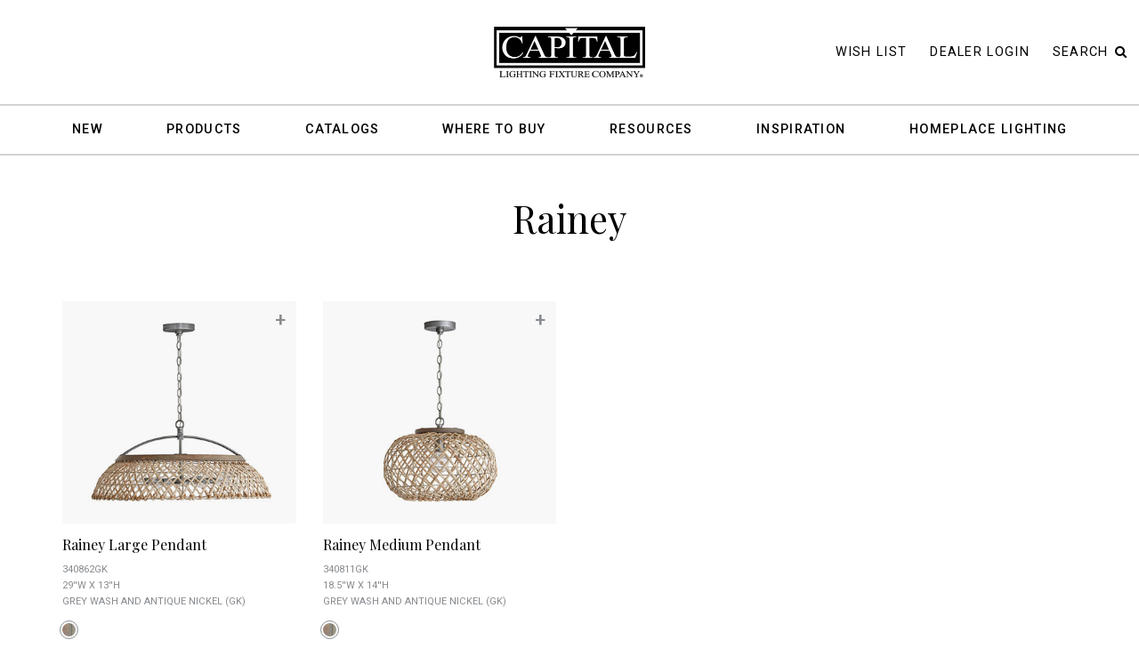

--- FILE ---
content_type: text/html; charset=utf-8
request_url: https://www.capitallightingfixture.com/collections/rainey/
body_size: 7103
content:

<!DOCTYPE html>
<html lang="en">
<head>
    <script async src="https://www.googletagmanager.com/gtag/js?id=UA-61911250-1"></script>
    <script>
        window.dataLayer = window.dataLayer || [];
        function gtag() { dataLayer.push(arguments); }
        gtag('js', new Date());
        gtag('config', 'UA-61911250-1');
    </script>
    <meta charset="utf-8">
    <meta http-equiv="X-UA-Compatible" content="IE=edge">
    <meta name="viewport" content="width=device-width, initial-scale=1">
    <meta name="format-detection" content="telephone=no">
    <title>Rainey Collection | Capital Lighting Fixture Company</title>
        <link href="https://fonts.googleapis.com/css2?family=Roboto:wght@300;400;500;700;900&display=swap" rel="stylesheet">
    <link href="https://fonts.googleapis.com/css2?family=Playfair+Display:wght@400;500;600;700&display=swap" rel="stylesheet">
    <link href="https://stackpath.bootstrapcdn.com/font-awesome/4.7.0/css/font-awesome.min.css" rel="stylesheet">
    <link href="/content/themes/default/css/style.min.css?67B21" rel="stylesheet">
    <link href="/content/themes/default/images/favicon.ico" rel="icon" type="image/gif" sizes="16x16">
    <style>
        @media only screen and (min-width: 1170px) {
            .cd-primary-nav .cd-secondary-nav > li > h4 {
                height: 20px;
            }
        }
    </style>
</head>
<body class="header-white">
    <main class="cd-main-content subpage">
        <div class="cd-overlay"></div>
        <header class="cd-main-header whitebg">
            <div class="header-top">
                <div class="logo-section">
                        <a href="/">
                                <img src="/media/e4gdmhhe/capitallighting-logo-black.png" alt="Capital Lighting Fixture logo">
                        </a>
                </div>
                <div class="top-right">
                    <ul>
                        <li><a href="/wish-list/" id="WishListLink" data-wishlistcount="0">Wish List</a></li>
                            <li><a href="https://ecat.capitallightingfixture.com" target="">Dealer Login</a></li>

                        <li><a class="search-button" id="SearchButton" href="#" data-mode="opensearch">Search<i class="fa fa-search" aria-hidden="true"></i></a></li>
                    </ul>
                </div>
            </div>
            <ul class="cd-header-buttons">
                <li><a class="cd-nav-trigger" href="#cd-primary-nav"><span></span></a></li>
            </ul>
        </header>
        <div class="searchbar-head">
            <div class="searchbar-big mobilesearchbar">
                <form id="SearchForm">
                    <label for="SearchTextbox" class="global">Search:</label>
                    <input id="SearchTextbox" type="search" style="padding-top: 6px;" class="global" placeholder="all products">
                    <input type="submit" value="Search" class="btn btn-secondary submit" />
                    <div class="mobilesubmit">
                        <input type="submit" value="search" />
                    </div>
                </form>
            </div>
        </div>
        
<div class="inner-page-container">
    <div class="inner-page-content">
        <div class="umb-grid">
            <div class="grid-section">
                <div>
                    <div class="container">
                        <div class="row clearfix">
                            <div class="col-md-12 column">
                                <div>
                                        <section class="collection-title-container">
                                            <h1>Rainey</h1>
                                            <div class="row justify-content-center">
                                                <div class="col-lg-6 col-md-12 pr-lg-4">
                                                    <p></p>
                                                </div>
                                            </div>
                                        </section>
                                </div>
                            </div>
                        </div>
                    </div>
                </div>
            </div>
        </div>
    </div>
</div>
<section class="category-section">
    <div class="container">
        <div class="row">
            <div class="col-lg-12 col-md-12">
                <div class="row">
                            <div class="col-lg-3 col-md-6 col-6">
                                

<div>
    <div class="product-cardcontent product-container">
        <a class="product-imageurl" href="/collections/rainey/6-light-pendant-340862gk/">
            <div class="product-top product-image no-print" style="background-image: url(https://cdn.capitallightingfixture.com/photos/products/340862GK-thumb.jpg)">
                    <div class="wishlist-toggle"><span class="product-number-wishlist" data-productnumber="340862GK" data-toggle="tooltip" data-placement="bottom" title="Add To Wish List">+</span></div>
            </div>
        </a>
        <div class="product-bottom">
            <a class="product-titleurl" href="/collections/rainey/6-light-pendant-340862gk/">
                <strong class="product-name-label">Rainey Large Pendant</strong>
            </a>
            <ul class="items">
                <li class="product-number-label">340862GK</li>
                    <li class="product-dimensions-label">29&#39;&#39;W x 13&#39;&#39;H</li>
                <li class="product-finishname-label">Grey Wash and Antique Nickel (GK)</li>
            </ul>
                <form>
                        <label class="custom-label">
                            <input type="radio" name="radio" checked="checked" data-url="/collections/rainey/6-light-pendant-340862gk/" data-productnumber="340862GK" data-dimensions="29&#39;&#39;W x 13&#39;&#39;H" data-finishname="Grey Wash and Antique Nickel (GK)" data-imageurl="https://cdn.capitallightingfixture.com/photos/products/340862GK-thumb.jpg">
                            <span title="Grey Wash and Antique Nickel (GK)" class="checkmark" style="background-image: url(https://cdn.capitallightingfixture.com/photos/finishes/GK_CHIP.jpg)"></span>
                        </label>
                                    </form>
                    </div>
    </div>
</div>
                            </div>
                            <div class="col-lg-3 col-md-6 col-6">
                                

<div>
    <div class="product-cardcontent product-container">
        <a class="product-imageurl" href="/collections/rainey/1-light-pendant-340811gk/">
            <div class="product-top product-image no-print" style="background-image: url(https://cdn.capitallightingfixture.com/photos/products/340811GK-thumb.jpg)">
                    <div class="wishlist-toggle"><span class="product-number-wishlist" data-productnumber="340811GK" data-toggle="tooltip" data-placement="bottom" title="Add To Wish List">+</span></div>
            </div>
        </a>
        <div class="product-bottom">
            <a class="product-titleurl" href="/collections/rainey/1-light-pendant-340811gk/">
                <strong class="product-name-label">Rainey Medium Pendant</strong>
            </a>
            <ul class="items">
                <li class="product-number-label">340811GK</li>
                    <li class="product-dimensions-label">18.5&#39;&#39;W x 14&#39;&#39;H</li>
                <li class="product-finishname-label">Grey Wash and Antique Nickel (GK)</li>
            </ul>
                <form>
                        <label class="custom-label">
                            <input type="radio" name="radio" checked="checked" data-url="/collections/rainey/1-light-pendant-340811gk/" data-productnumber="340811GK" data-dimensions="18.5&#39;&#39;W x 14&#39;&#39;H" data-finishname="Grey Wash and Antique Nickel (GK)" data-imageurl="https://cdn.capitallightingfixture.com/photos/products/340811GK-thumb.jpg">
                            <span title="Grey Wash and Antique Nickel (GK)" class="checkmark" style="background-image: url(https://cdn.capitallightingfixture.com/photos/finishes/GK_CHIP.jpg)"></span>
                        </label>
                                    </form>
                    </div>
    </div>
</div>
                            </div>

                </div>
            </div>
        </div>
    </div>
</section>
        <footer>
            <div class="container-fluid">
                <div class="row">
                    <div class="col-lg-2">
                        <p><img src="https://cflwebsitemedia.blob.core.windows.net/static/capitallighting-logo-black.svg" alt="" width="180px" /></p>
<p> </p>
<p>5359 Rafe Banks Drive</p>
<p>Flowery Branch, GA 30542</p>
                    </div>
                    <div class="col-lg-2 col-md-4">
                        <div class="footer-address">
                            <div><strong>Contact Us</strong>
<p>MON-FRI 8AM-5PM EST</p>
<p>TOLL-FREE: <a href="tel:8003233257">800.323.3257</a></p>
<p>PHONE: <a href="tel:7709657238">770.965.7238</a></p>
<p>FAX: 770.965.7254</p>
</div>
                        </div>
                    </div>
                    <div class="col-lg-2 col-md-4">
                        <div class="footer-links">
                            <div><strong>Company</strong>
<p><a href="/about/" title="About">ABOUT US</a></p>
<p><a href="/policies/" title="Policies">POLICIES</a></p>
<p><a href="/contact-us/" title="Contact Us">CONTACT US</a></p>
</div>
                        </div>
                    </div>
                    <div class="col-lg-2 col-md-4">
                        <div class="footer-links">
                            <div><strong>Showroom Resources</strong>
<p><a href="/tour/" title="Tour">VIRTUAL SHOWROOM</a></p>
<p><a href="/resources/media-library/" title="Media Library">MEDIA + IMAGE LIBRARY</a></p>
<p><a href="/resources/showroom-resources/" title="Marketing Materials">SHOWROOM TIPS + RESOURCES</a></p>
<p><a rel="noopener" href="https://ecat.capitallightingfixture.com" target="_blank">DEALER PORTAL</a></p>
</div>
                        </div>
                    </div>
                    <div class="col-lg-2 col-md-4">
                        <div class="footer-links">
                            <div><strong>Additional Resources</strong>
<p><a href="/catalogs/" title="Catalogs">CATALOGS + BROCHURES</a></p>
<p><a href="/showrooms/" title="Showrooms">WHERE TO BUY</a></p>
<p><a href="/finishes/" title="Finishes">SIGNATURE FINISHES</a></p>
<p><a href="/inspiration/" title="Inspiration">GET INSPIRED</a></p>
<p> </p>
<p><a href="/wish-list/">MY WISH LIST</a></p>
</div>
                        </div>
                    </div>
                    <div class="col-lg-2 col-md-4">
                        <div class="find-dealer">
                            <h3>#designedtoshine</h3>
                            <ul>
                                <li><a href="https://www.instagram.com/capitalltg/" target="_blank"><i class="fa fa-instagram" aria-hidden="true"></i></a></li>
                                <li><a href="https://www.facebook.com/Capital-Lighting-Fixture-Company-221990784874240" target="_blank"><i class="fa fa-facebook" aria-hidden="true"></i></a></li>
                                <li><a href="https://twitter.com/capitallightco" target="_blank"><i class="fa fa-twitter" aria-hidden="true"></i></a></li>
                                <li><a href="https://www.pinterest.com/capitalltg/" target="_blank"><i class="fa fa-pinterest-p" aria-hidden="true"></i></a></li>
                            </ul>
                            <a href="/showrooms/" class="btn btn-primary">Find A Dealer</a>
                        </div>
                    </div>
                </div>
                <div class="row">
                    <div class="col-md-12">
                        <div class="footer-bottom">
                            <p>COPYRIGHT&#169; 2025 CAPITAL LIGHTING FIXTURE COMPANY. ALL RIGHTS RESERVED.</p>
                        </div>
                    </div>
                </div>
            </div>
        </footer>
    </main>
    <nav class="cd-nav">
        <ul id="cd-primary-nav" class="cd-primary-nav is-fixed">
            <ul class="cd-header-buttons extratoggle">
                <li><a class="cd-nav-trigger  nav-is-visible" href="#cd-primary-nav"><span></span></a></li>
            </ul>
                    <li class="has-children">
<a href="/products/new/">New</a>                        <ul class="cd-secondary-nav is-hidden">
                                <li class="go-back"><a href="#"><i class="fa fa-angle-left" aria-hidden="true"></i> New</a></li>
                                                                <li class="has-children"><h4><a style="color: #000000 !important; font-weight: bold !important;" href="/products/new" title="new">VIEW ALL NEW PRODUCTS</a></h4>
<p style="margin-bottom: 5px !important;" class="mobile-hide"> </p>
<h4><a href="/collections/adrian/">ADRIAN</a></h4>
<h4><a href="/collections/arden/">ARDEN</a></h4>
<h4><a href="/collections/arlo/">ARLO</a></h4>
<h4><a href="/collections/atlas/">ATLAS</a></h4>
<h4><a href="/collections/blair/">BLAIR</a></h4>
<h4><a href="/collections/cami/">CAMI</a></h4>
<h4><a href="/collections/casa/">CASA</a></h4>
<h4><a href="/collections/cody/">CODY</a></h4>
<h4><a href="/collections/cortland/">CORTLAND</a></h4>
<h4><a href="/collections/davis/">DAVIS</a></h4>
<h4><a href="/collections/delphine/">DELPHINE</a></h4>
<h4><a href="/collections/dominic/">DOMINIC</a></h4>
<h4><a href="/collections/dorian/">DORIAN</a></h4>
<h4><a href="/collections/emelie/">EMELIE</a></h4>
<h4><a href="/collections/flora/">FLORA</a></h4>
<h4><a href="/collections/francesca/">FRANCESCA</a></h4>
<h4><a href="/collections/gatsby/">GATSBY</a></h4>
<h4><a href="/collections/geo/">GEO</a></h4>
<h4><a href="/collections/gia/">GIA</a></h4>
<p style="margin-bottom: 2rem !important;" class="mobile-hide"> </p></li>
                                    <li class="has-children"><p style="margin-bottom: 2rem !important;" class="mobile-hide"> </p>
<h4><a href="/collections/griffin/">GRIFFIN</a></h4>
<h4><a href="/collections/henley/">HENLEY</a></h4>
<h4><a href="/collections/hollis/">HOLLIS</a></h4>
<h4><a href="/collections/ian/">IAN</a></h4>
<h4><a href="/collections/jasper/">JASPER</a></h4>
<h4><a href="/collections/jensen/">JENSEN</a></h4>
<h4><a href="/collections/leland/">LELAND</a></h4>
<h4><a href="/collections/levi/">LEVI</a></h4>
<h4><a href="/collections/liz/">LIZ</a></h4>
<h4><a href="/collections/marcell/">MARCELL</a></h4>
<h4><a href="/collections/marlow/">MARLOW</a></h4>
<h4><a href="/collections/morada/">MORADA</a></h4>
<h4><a href="/collections/morgan/">MORGAN</a></h4>
<h4><a href="/collections/myriah/">MYRIAH</a></h4>
<h4><a href="/collections/natalia/">NATALIA</a></h4>
<h4><a href="/collections/noah/">NOAH</a></h4>
<h4><a href="/collections/palmer/">PALMER</a></h4>
<h4><a href="/collections/robbie/">ROBBIE</a></h4>
<h4><a href="/collections/rae/">RAE</a></h4>
<p style="margin-bottom: 2rem !important;" class="mobile-hide"> </p></li>
                                    <li class="has-children"><p style="margin-bottom: 2rem !important;" class="mobile-hide"> </p>
<h4><a href="/collections/savari/">SAVARI</a></h4>
<h4><a href="/collections/sidney/">SIDNEY</a></h4>
<h4><a href="/collections/soren/">SOREN</a></h4>
<h4><a href="/collections/tara/">TARA</a></h4>
<h4><a href="/collections/vale/">VALE</a></h4>
<h4><a href="/collections/tess/">TESS</a></h4>
<h4><a href="/collections/willa/">WILLA</a></h4>
<h4><a href="/collections/winton/">WINTON</a></h4>
<p style="margin-bottom: 1rem !important;" class="mobile-hide"> </p>
<h4><a style="color: #000000 !important; font-weight: bold !important; text-decoration: none !important;">NEW HOMEPLACE COLLECTIONS</a></h4>
<h4><a href="/collections/aaron/">AARON</a></h4>
<h4><a href="/collections/drake/">DRAKE</a></h4>
<p style="margin-bottom: 1rem !important;" class="mobile-hide"> </p>
<h4><a style="color: #000000 !important; font-weight: bold !important; text-decoration: none !important;">NEW ADD-ON COLLECTIONS</a></h4>
<h4><a href="/collections/archer/">ARCHER</a></h4>
<h4><a href="/collections/bristol/">BRISTOL</a></h4>
<h4><a href="/collections/hansen/">HANSEN</a></h4>
<h4><a href="/collections/presley/">PRESLEY</a></h4>
<p style="margin-bottom: 1rem !important;" class="mobile-hide"> </p></li>
                                    <li class="has-children"><div class="imageboxmenu"><span><a href="/catalogs/capital-lighting-winter-2026-preview/" title="Capital Lighting Winter 2026 Preview"><img src="/media/ixfckp3r/cap-26-cover-web-600.jpg" alt=""></a>TAKE A LOOK</span>
<h5><a href="/catalogs/capital-lighting-winter-2026-preview/" title="Capital Lighting Winter 2026 Preview">2026 Preview Book</a></h5>
<p> </p>
</div></li>
                        </ul>
                    </li>
                    <li class="has-children">
<a href="/products/">Products</a>                        <ul class="cd-secondary-nav is-hidden">
                                <li class="go-back"><a href="#"><i class="fa fa-angle-left" aria-hidden="true"></i> Products</a></li>
                                                                <li class="has-children"><h4><strong><a style="color: #000000 !important; font-weight: bold !important; text-decoration: none !important;" title="new">INTERIOR FIXTURES</a></strong></h4>
<h4><a href="/products/chandelier/">CHANDELIERS</a></h4>
<h4><a href="/products/sconce/">SCONCES</a></h4>
<h4><a href="/products/vanity/">VANITY LIGHTS</a></h4>
<h4><a href="/products/pendant-and-foyer/">PENDANTS + FOYERS</a></h4>
<h4><a href="/products/linear-chandelier/">LINEAR CHANDELIERS</a></h4>
<h4><a href="/products/flush-and-semi-flush/">FLUSH + SEMI-FLUSH</a></h4>
<h4><a href="/collections/mirror/">MIRRORS</a></h4>
<h4> </h4></li>
                                    <li class="has-children"><h4><a style="color: #000000 !important; font-weight: bold !important; text-decoration: none !important;">EXTERIOR FIXTURES</a></h4>
<h4><a href="/products/outdoor-flush-and-semi-flush">OUTDOOR FLUSH + SEMI-FLUSH</a></h4>
<h4><a href="/products/outdoor-hanging-lantern">OUTDOOR HANGING LANTERNS</a></h4>
<h4><a href="/products/outdoor-wall-lantern">OUTDOOR WALL LANTERNS</a></h4>
<h4><a href="/products/outdoor-post-lantern">OUTDOOR POST LANTERNS</a></h4>
<h4><a href="/products/outdoor-post-and-pier-mounts">OUTDOOR POSTS + PIER MOUNTS</a></h4>
<h4><a href="/products/outdoor-rlm-parts-and-shades">OUTDOOR RLM PARTS + SHADES</a></h4>
<h4> </h4></li>
                                    <li class="has-children"><h4><a style="color: #000000 !important; font-weight: bold !important;" href="/products/">VIEW ALL PRODUCTS</a></h4>
<p style="margin-bottom: 0rem !important;"> </p>
<h4><a style="color: #000000 !important; font-weight: bold !important;" href="/products/homeplace/">VIEW ALL HOMEPLACE PRODUCTS</a></h4>
<p style="margin-bottom: 0rem !important;"> </p>
<h4><a style="color: #000000 !important; font-weight: bold !important;" href="/collections/">VIEW ALL COLLECTIONS</a></h4>
<p style="margin-bottom: 0rem !important;"> </p>
<h4><a style="color: #000000 !important; font-weight: bold !important;" href="/wish-list">VIEW MY WISH LIST</a></h4>
<p style="margin-bottom: 0rem !important;"> </p>
<h4><a style="color: #000000 !important; font-weight: bold !important;" href="/finishes">VIEW OUR FINISHES</a></h4>
<p style="margin-bottom: 0rem !important;"> </p>
<h4><a style="color: #000000 !important; font-weight: bold !important;" href="/catalogs">VIEW ALL CATALOGS</a></h4></li>
                                    <li class="has-children"><div class="imageboxmenu"><span><a href="/catalogs/capital-lighting-winter-2026-preview/" title="Capital Lighting Winter 2026 Preview"><img src="/media/ixfckp3r/cap-26-cover-web-600.jpg" alt=""></a>TAKE A LOOK</span>
<h5><a href="/catalogs/capital-lighting-winter-2026-preview/" title="Capital Lighting Winter 2026 Preview">2026 Preview Book</a></h5>
<p> </p>
</div></li>
                        </ul>
                    </li>
                    <li class="has-children">
<a href="/catalogs/">Catalogs</a>                        <ul class="cd-secondary-nav is-hidden">
                                <li class="go-back"><a href="#"><i class="fa fa-angle-left" aria-hidden="true"></i> Catalogs</a></li>
                                                                <li class="has-children"><h4><a style="color: #000000 !important; font-weight: bold !important;" href="/catalogs/" title="Catalogs">VIEW ALL CATALOGS</a></h4>
<h4><a href="/catalogs/capital-lighting-winter-2026-preview/" title="Capital Lighting Winter 2026 Preview">CAPITAL 2026 PREVIEW BOOK</a></h4>
<p style="margin-bottom: 0rem !important;"> </p>
<h4><strong><a style="color: #000000 !important; font-weight: bold !important; text-decoration: none !important;" title="new">BROWSE CATALOGS</a></strong></h4>
<h4><a href="/catalogs/capital-catalog-2025/" title="Capital Catalog 2025">CAPITAL 2025 CATALOG</a></h4>
<h4><a href="/catalogs/homeplace-catalog-2025/" title="HomePlace Catalog 2025">HOMEPLACE 2025 CATALOG</a></h4>
<h4><a href="/resources/swatch-book/" title="Swatch Book">CAPITAL 2024 SWATCHBOOK</a></h4></li>
                                    <li class="has-children"><div class="imageboxmenu"><span><a href="/catalogs/capital-lighting-winter-2026-preview/" title="Capital Lighting Winter 2026 Preview"><img src="/media/ixfckp3r/cap-26-cover-web-600.jpg" alt=""></a>TAKE A LOOK</span>
<h5><a href="/catalogs/capital-lighting-winter-2026-preview/" title="Capital Lighting Winter 2026 Preview">2026 Preview Book</a></h5>
<p> </p>
</div></li>
                                    <li class="has-children"><div class="imageboxmenu"><span><a href="/catalogs/capital-catalog-2025/" title="Capital Catalog 2025"><img src="/media/go1plub0/cap-25-cover-web-600.jpg" alt=""></a>VIEW WHAT'S NEW</span>
<h5><a href="/catalogs/capital-catalog-2025/" title="2025 Capital Catalog">2025 Capital Catalog</a></h5>
<p> </p>
</div></li>
                                    <li class="has-children"><div class="imageboxmenu"><a href="/catalogs/homeplace-catalog-2025/" title="HomePlace Catalog 2025"><img src="/media/3nljtl2v/hp-25-cover-web-600.jpg" alt=""></a><span>View the 2025</span>
<h5><a href="/catalogs/homeplace-catalog-2025/" title="HomePlace Catalog 2025">HomePlace Catalog</a></h5>
</div></li>
                        </ul>
                    </li>
                    <li class="has-children">
<a href="/showrooms/">Where To Buy</a>                        <ul class="cd-secondary-nav is-hidden">
                                <li class="go-back"><a href="#"><i class="fa fa-angle-left" aria-hidden="true"></i> Where To Buy</a></li>
                                                                <li class="has-children"><h4><strong><a style="color: #000000 !important; font-weight: bold !important;" href="/showrooms/" title="Showrooms">LOCAL SHOWROOM LOCATOR </a></strong></h4>
<h4><strong><a style="color: #000000 !important; font-weight: bold !important;" href="/showrooms/directory/" title="Directory" class="mb-0 noitem">AUTHORIZED DEALER DIRECTORY</a></strong></h4>
<h4><strong><a style="color: #000000 !important; font-weight: bold !important;" href="/sales-reps/" title="Sales Reps" class="mb-0 noitem">SALES REP DIRECTORY</a></strong></h4>
<p> </p></li>
                                    <li class="has-children"><div class="imageboxmenu" style="height: 500;"><span><a href="/showrooms/"><img src="/media/fp4bflg5/dealerlocator_megamenucard.png" alt="Dealer Locator"></a>SHOP LOCAL</span>
<h5><a href="/showrooms/">Find a Showroom</a></h5>
</div></li>
                                    <li class="has-children"><div class="imageboxmenu"><a href="/tour/" title="Tour"><img src="/media/pj3l0neg/showroom_menucard.jpg" alt=""></a><a href="/tour"></a><span>VIEW THE</span>
<h5><a href="/tour">Virtual Showroom</a></h5>
</div></li>
                                    <li class="has-children"><div class="imageboxmenu"><a rel="noopener" href="http://www.instagram.com/capitalltg" target="_blank"><img src="/media/vb0nai3k/instagram_megamenucard.jpg" alt=""></a><span>GET INSPIRED</span>
<h5><a rel="noopener" href="http://www.instagram.com/capitalltg" target="_blank">Bring Home Capital</a></h5>
</div></li>
                        </ul>
                    </li>
                    <li class="has-children">
<a href="/resources/">Resources</a>                        <ul class="cd-secondary-nav is-hidden">
                                <li class="go-back"><a href="#"><i class="fa fa-angle-left" aria-hidden="true"></i> Resources</a></li>
                                                                <li class="has-children"><h4><a style="color: #000000 !important; font-weight: bold !important; text-decoration: none !important;">TOOLS + RESOURCES</a></h4>
<h4><a href="/catalogs">CATALOGS + BROCHURES</a></h4>
<h4><a href="/marketing-materials/media-library">MEDIA + IMAGE LIBRARY</a></h4>
<h4><a href="/finishes">SIGNATURE FINISHES</a></h4>
<h4><a href="/tour">VIRTUAL SHOWROOM</a></h4>
<h4> </h4>
<h4><a style="color: #000000 !important; font-weight: bold !important; text-decoration: none !important;">WHERE TO BUY</a></h4>
<h4><a href="/showrooms" title="Showrooms">FIND YOUR LOCAL SHOWROOM</a></h4>
<h4><a href="/sales-reps" title="Sales Reps">FIND A SALES REPRESENTATIVE</a></h4></li>
                                    <li class="has-children"><div class="imageboxmenu"><span><img src="/media/tprlzp5t/catalog-layflat-2025.jpg" alt="">View All</span>
<h5><a href="/catalogs/" title="Catalogs">Catalogs</a></h5>
</div></li>
                                    <li class="has-children"><div class="imageboxmenu"><a href="/finishes/" title="Marketing Materials"><img src="/media/n4hdqejf/signature-finishes.jpg" alt=""></a><span>Explore Our</span>
<h5><a href="/finishes/" title="Signature Finishes">Signature Finishes</a></h5>
</div></li>
                                    <li class="has-children"><div class="imageboxmenu"><a href="/marketing-materials/media-library"><img src="/media/je1ezpsi/rico_menucard.jpg" alt=""></a><span>Access the</span>
<h5><a href="/marketing-materials/media-library" title="Media Library">Media Library</a></h5>
</div></li>
                        </ul>
                    </li>
                    <li class="has-children">
<a href="/inspiration/">Inspiration</a>                        <ul class="cd-secondary-nav is-hidden">
                                <li class="go-back"><a href="#"><i class="fa fa-angle-left" aria-hidden="true"></i> Inspiration</a></li>
                                                                <li class="has-children"><h4><a style="color: #000000 !important; font-weight: bold !important; text-decoration: none !important;">GET INSPIRED</a></h4>
<h4><a href="/refined-design">REFINED DESIGN</a></h4>
<h4><a href="/textured-glass">A TOUCH OF TEXTURE</a></h4>
<h4><a href="/artisan-crafted">ARTISAN CRAFTED</a></h4>
<p style="margin-bottom: 0rem !important;"> </p>
<h4><a style="color: #000000 !important; font-weight: bold !important;" rel="noopener" href="http://www.instagram.com/capitalltg" target="_blank">FOLLOW US ON INSTAGRAM</a></h4></li>
                                    <li class="has-children"><div class="imageboxmenu"><a href="/inspiration/artisan-crafted/" title="Artisan Crafted"><img src="/media/4bgiqpty/hammershot-menu.jpg" alt=""></a><span>LEARN MORE ABOUT</span>
<h5><a href="/inspiration/artisan-crafted">Artisan Crafted</a></h5>
</div></li>
                                    <li class="has-children"><div class="imageboxmenu"><span><a href="/inspiration/textured-glass/" title="Textured Glass"><img src="/media/gb4j1f2y/texturedglass_megamenucard.jpg?width=326&amp;height=407" alt=""></a>GET INSPIRED</span>
<h5><a href="/inspiration/textured-glass/" title="Textured Glass">A Touch of Texture</a></h5>
</div></li>
                                    <li class="has-children"><div class="imageboxmenu"><span><a href="/inspiration/refined-design/" title="Refined Design"><img src="/media/ns0hx524/refineddesign_megamenucard.jpg" alt=""></a>GET INSPIRED</span>
<h5><a href="/inspiration/refined-design/" title="Refined Design">Refined Design</a></h5>
</div></li>
                        </ul>
                    </li>
                    <li class=""><a class="noitem" href="/homeplace/">HomePlace Lighting</a></li>
        </ul>
    </nav>
    <script src="https://player.vimeo.com/api/player.js"></script>
    <script src="/content/themes/default/js/main.min.js"></script>
    
</body>
</html>
